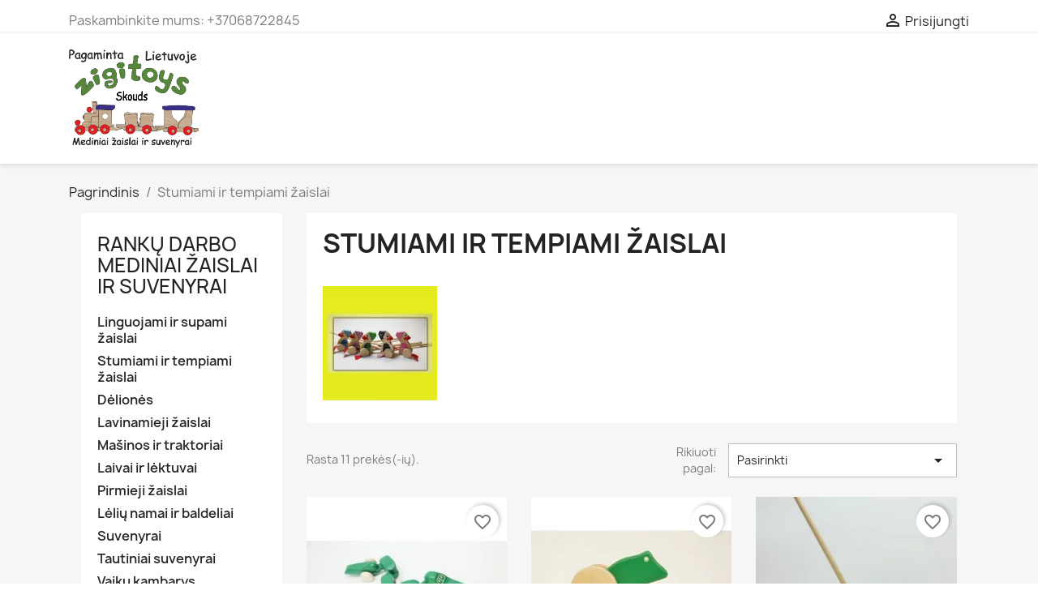

--- FILE ---
content_type: text/html; charset=utf-8
request_url: https://www.zigitoys.lt/32-stumiami-ir-tempiami-zaislai
body_size: 12426
content:
<!doctype html>
<html lang="lt-LT">

  <head>
    
      
  <meta charset="utf-8">


  <meta http-equiv="x-ua-compatible" content="ie=edge">



  <title>Stumiami ir tempiami žaislai</title>
  
    
  
  <meta name="description" content="">
  <meta name="keywords" content="">
        <link rel="canonical" href="https://www.zigitoys.lt/32-stumiami-ir-tempiami-zaislai">
    
      
  
  
    <script type="application/ld+json">
  {
    "@context": "https://schema.org",
    "@type": "Organization",
    "name" : "UAB Zigra",
    "url" : "https://www.zigitoys.lt/",
          "logo": {
        "@type": "ImageObject",
        "url":"https://www.zigitoys.lt/img/logo-1689676542.jpg"
      }
      }
</script>

<script type="application/ld+json">
  {
    "@context": "https://schema.org",
    "@type": "WebPage",
    "isPartOf": {
      "@type": "WebSite",
      "url":  "https://www.zigitoys.lt/",
      "name": "UAB Zigra"
    },
    "name": "Stumiami ir tempiami žaislai",
    "url":  "https://www.zigitoys.lt/32-stumiami-ir-tempiami-zaislai"
  }
</script>


  <script type="application/ld+json">
    {
      "@context": "https://schema.org",
      "@type": "BreadcrumbList",
      "itemListElement": [
                  {
            "@type": "ListItem",
            "position": 1,
            "name": "Pagrindinis",
            "item": "https://www.zigitoys.lt/"
          },                  {
            "@type": "ListItem",
            "position": 2,
            "name": "Stumiami ir tempiami žaislai",
            "item": "https://www.zigitoys.lt/32-stumiami-ir-tempiami-zaislai"
          }              ]
    }
  </script>
  
  
  
  <script type="application/ld+json">
  {
    "@context": "https://schema.org",
    "@type": "ItemList",
    "itemListElement": [
          {
        "@type": "ListItem",
        "position": 1,
        "name": "Tempiamas krokodilas",
        "url": "https://www.zigitoys.lt/ranku-darbo-mediniai-zaislai-ir-suvenyrai/68-tempiamas-krokodilas.html"
      },          {
        "@type": "ListItem",
        "position": 2,
        "name": "Traukiama varlytė",
        "url": "https://www.zigitoys.lt/stumiami-ir-tempiami-zaislai/72-traukiama-varlyte.html"
      },          {
        "@type": "ListItem",
        "position": 3,
        "name": "Stumiama antis",
        "url": "https://www.zigitoys.lt/stumiami-ir-tempiami-zaislai/92-stumiama-antis.html"
      },          {
        "@type": "ListItem",
        "position": 4,
        "name": "Vėžlys su kaladėlėm",
        "url": "https://www.zigitoys.lt/stumiami-ir-tempiami-zaislai/93-vezlys-su-kaladelem.html"
      },          {
        "@type": "ListItem",
        "position": 5,
        "name": "Vežimas su kaladėlėm",
        "url": "https://www.zigitoys.lt/stumiami-ir-tempiami-zaislai/94-vezimas-su-kaladelem.html"
      },          {
        "@type": "ListItem",
        "position": 6,
        "name": "Stumiamas pingvinas",
        "url": "https://www.zigitoys.lt/populiariausios/95-248-stumiamas-pingvinas.html#/15-spalva-zalia"
      },          {
        "@type": "ListItem",
        "position": 7,
        "name": "Traukiamas drugelis",
        "url": "https://www.zigitoys.lt/stumiami-ir-tempiami-zaislai/98-traukiamas-drugelis.html"
      },          {
        "@type": "ListItem",
        "position": 8,
        "name": "Traukiamas šuo Taksas",
        "url": "https://www.zigitoys.lt/stumiami-ir-tempiami-zaislai/99-253-traukiamas-suo-taksas.html#/10-spalva-raudona"
      },          {
        "@type": "ListItem",
        "position": 9,
        "name": "Antis vežimas",
        "url": "https://www.zigitoys.lt/stumiami-ir-tempiami-zaislai/127-269-traukiama-antis.html#/26-spalva-nedazyta"
      },          {
        "@type": "ListItem",
        "position": 10,
        "name": "Tempiamas šuniukas",
        "url": "https://www.zigitoys.lt/stumiami-ir-tempiami-zaislai/131-283-tempiamas-suniukas.html#/8-spalva-balta"
      },          {
        "@type": "ListItem",
        "position": 11,
        "name": "Tempiamas arkliukas",
        "url": "https://www.zigitoys.lt/stumiami-ir-tempiami-zaislai/132-286-tempiamas-arkliukas.html#/8-spalva-balta"
      }        ]
  }
</script>

  
  
    
  

  
    <meta property="og:title" content="Stumiami ir tempiami žaislai" />
    <meta property="og:description" content="" />
    <meta property="og:url" content="https://www.zigitoys.lt/32-stumiami-ir-tempiami-zaislai" />
    <meta property="og:site_name" content="UAB Zigra" />
    <meta property="og:type" content="website" />    



  <meta name="viewport" content="width=device-width, initial-scale=1">



  <link rel="icon" type="image/vnd.microsoft.icon" href="https://www.zigitoys.lt/img/favicon.ico?1689676542">
  <link rel="shortcut icon" type="image/x-icon" href="https://www.zigitoys.lt/img/favicon.ico?1689676542">



    <link rel="stylesheet" href="https://www.zigitoys.lt/themes/classic/assets/cache/theme-d161c322.css" type="text/css" media="all">




  

  <script type="text/javascript">
        var blockwishlistController = "https:\/\/www.zigitoys.lt\/module\/blockwishlist\/action";
        var multiparcels = {"translations":{"working_hours":"Darbo valandos","pickup_location_not_found":"Atsi\u0117mimo vieta nerasta"}};
        var prestashop = {"cart":{"products":[],"totals":{"total":{"type":"total","label":"Viso","amount":0,"value":"0,00\u00a0\u20ac"},"total_including_tax":{"type":"total","label":"Viso (su PVM)","amount":0,"value":"0,00\u00a0\u20ac"},"total_excluding_tax":{"type":"total","label":"Viso (be PVM)","amount":0,"value":"0,00\u00a0\u20ac"}},"subtotals":{"products":{"type":"products","label":"Tarpin\u0117 suma","amount":0,"value":"0,00\u00a0\u20ac"},"discounts":null,"shipping":{"type":"shipping","label":"Pristatymas","amount":0,"value":""},"tax":null},"products_count":0,"summary_string":"0 preki\u0173","vouchers":{"allowed":0,"added":[]},"discounts":[],"minimalPurchase":0,"minimalPurchaseRequired":""},"currency":{"id":1,"name":"Euras","iso_code":"EUR","iso_code_num":"978","sign":"\u20ac"},"customer":{"lastname":null,"firstname":null,"email":null,"birthday":null,"newsletter":null,"newsletter_date_add":null,"optin":null,"website":null,"company":null,"siret":null,"ape":null,"is_logged":false,"gender":{"type":null,"name":null},"addresses":[]},"language":{"name":"lietuvi\u0173 kalba (Lithuanian)","iso_code":"lt","locale":"lt-LT","language_code":"lt-lt","is_rtl":"0","date_format_lite":"Y-m-d","date_format_full":"Y-m-d H:i:s","id":1},"page":{"title":"","canonical":"https:\/\/www.zigitoys.lt\/32-stumiami-ir-tempiami-zaislai","meta":{"title":"Stumiami ir tempiami \u017eaislai","description":"","keywords":null,"robots":"index"},"page_name":"category","body_classes":{"lang-lt":true,"lang-rtl":false,"country-LT":true,"currency-EUR":true,"layout-left-column":true,"page-category":true,"tax-display-enabled":true,"category-id-32":true,"category-Stumiami ir tempiami \u017eaislai":true,"category-id-parent-2":true,"category-depth-level-2":true},"admin_notifications":[]},"shop":{"name":"UAB Zigra","logo":"https:\/\/www.zigitoys.lt\/img\/logo-1689676542.jpg","stores_icon":"https:\/\/www.zigitoys.lt\/img\/logo_stores.png","favicon":"https:\/\/www.zigitoys.lt\/img\/favicon.ico"},"urls":{"base_url":"https:\/\/www.zigitoys.lt\/","current_url":"https:\/\/www.zigitoys.lt\/32-stumiami-ir-tempiami-zaislai","shop_domain_url":"https:\/\/www.zigitoys.lt","img_ps_url":"https:\/\/www.zigitoys.lt\/img\/","img_cat_url":"https:\/\/www.zigitoys.lt\/img\/c\/","img_lang_url":"https:\/\/www.zigitoys.lt\/img\/l\/","img_prod_url":"https:\/\/www.zigitoys.lt\/img\/p\/","img_manu_url":"https:\/\/www.zigitoys.lt\/img\/m\/","img_sup_url":"https:\/\/www.zigitoys.lt\/img\/su\/","img_ship_url":"https:\/\/www.zigitoys.lt\/img\/s\/","img_store_url":"https:\/\/www.zigitoys.lt\/img\/st\/","img_col_url":"https:\/\/www.zigitoys.lt\/img\/co\/","img_url":"https:\/\/www.zigitoys.lt\/themes\/classic\/assets\/img\/","css_url":"https:\/\/www.zigitoys.lt\/themes\/classic\/assets\/css\/","js_url":"https:\/\/www.zigitoys.lt\/themes\/classic\/assets\/js\/","pic_url":"https:\/\/www.zigitoys.lt\/upload\/","pages":{"address":"https:\/\/www.zigitoys.lt\/adresas","addresses":"https:\/\/www.zigitoys.lt\/adresai","authentication":"https:\/\/www.zigitoys.lt\/prisijungimas","cart":"https:\/\/www.zigitoys.lt\/krepselis","category":"https:\/\/www.zigitoys.lt\/index.php?controller=category","cms":"https:\/\/www.zigitoys.lt\/index.php?controller=cms","contact":"https:\/\/www.zigitoys.lt\/susisiekite-su-mumis","discount":"https:\/\/www.zigitoys.lt\/nuolaida","guest_tracking":"https:\/\/www.zigitoys.lt\/svecio-paskyra","history":"https:\/\/www.zigitoys.lt\/uzsakymo-istorija","identity":"https:\/\/www.zigitoys.lt\/asmenine-informacija","index":"https:\/\/www.zigitoys.lt\/","my_account":"https:\/\/www.zigitoys.lt\/mano-paskyra","order_confirmation":"https:\/\/www.zigitoys.lt\/uzsakymo-patvirtinimas","order_detail":"https:\/\/www.zigitoys.lt\/index.php?controller=order-detail","order_follow":"https:\/\/www.zigitoys.lt\/uzsakymo-sekimas","order":"https:\/\/www.zigitoys.lt\/u\u017esakymas","order_return":"https:\/\/www.zigitoys.lt\/index.php?controller=order-return","order_slip":"https:\/\/www.zigitoys.lt\/kredito-kvitas","pagenotfound":"https:\/\/www.zigitoys.lt\/Puslapis-nerastas","password":"https:\/\/www.zigitoys.lt\/slaptazodzio-atkurimas","pdf_invoice":"https:\/\/www.zigitoys.lt\/index.php?controller=pdf-invoice","pdf_order_return":"https:\/\/www.zigitoys.lt\/index.php?controller=pdf-order-return","pdf_order_slip":"https:\/\/www.zigitoys.lt\/index.php?controller=pdf-order-slip","prices_drop":"https:\/\/www.zigitoys.lt\/sumazinta-kaina","product":"https:\/\/www.zigitoys.lt\/index.php?controller=product","search":"https:\/\/www.zigitoys.lt\/paieska","sitemap":"https:\/\/www.zigitoys.lt\/svetain\u0117s \u017eem\u0117lapis","stores":"https:\/\/www.zigitoys.lt\/parduotuves","supplier":"https:\/\/www.zigitoys.lt\/tiekejai","register":"https:\/\/www.zigitoys.lt\/prisijungimas?create_account=1","order_login":"https:\/\/www.zigitoys.lt\/u\u017esakymas?login=1"},"alternative_langs":[],"theme_assets":"\/themes\/classic\/assets\/","actions":{"logout":"https:\/\/www.zigitoys.lt\/?mylogout="},"no_picture_image":{"bySize":{"small_default":{"url":"https:\/\/www.zigitoys.lt\/img\/p\/lt-default-small_default.jpg","width":98,"height":98},"cart_default":{"url":"https:\/\/www.zigitoys.lt\/img\/p\/lt-default-cart_default.jpg","width":125,"height":125},"home_default":{"url":"https:\/\/www.zigitoys.lt\/img\/p\/lt-default-home_default.jpg","width":250,"height":250},"medium_default":{"url":"https:\/\/www.zigitoys.lt\/img\/p\/lt-default-medium_default.jpg","width":452,"height":452},"large_default":{"url":"https:\/\/www.zigitoys.lt\/img\/p\/lt-default-large_default.jpg","width":800,"height":800}},"small":{"url":"https:\/\/www.zigitoys.lt\/img\/p\/lt-default-small_default.jpg","width":98,"height":98},"medium":{"url":"https:\/\/www.zigitoys.lt\/img\/p\/lt-default-home_default.jpg","width":250,"height":250},"large":{"url":"https:\/\/www.zigitoys.lt\/img\/p\/lt-default-large_default.jpg","width":800,"height":800},"legend":""}},"configuration":{"display_taxes_label":true,"display_prices_tax_incl":true,"is_catalog":true,"show_prices":true,"opt_in":{"partner":false},"quantity_discount":{"type":"discount","label":"Vieneto nuolaida"},"voucher_enabled":0,"return_enabled":0},"field_required":[],"breadcrumb":{"links":[{"title":"Pagrindinis","url":"https:\/\/www.zigitoys.lt\/"},{"title":"Stumiami ir tempiami \u017eaislai","url":"https:\/\/www.zigitoys.lt\/32-stumiami-ir-tempiami-zaislai"}],"count":2},"link":{"protocol_link":"https:\/\/","protocol_content":"https:\/\/"},"time":1769971515,"static_token":"1f685e8d96ed0abf38eb24d92ad0bb12","token":"1d5a7b8f3a644947e2467c72a34cb192","debug":false};
        var prestashopFacebookAjaxController = "https:\/\/www.zigitoys.lt\/module\/ps_facebook\/Ajax";
        var productsAlreadyTagged = [];
        var psemailsubscription_subscription = "https:\/\/www.zigitoys.lt\/module\/ps_emailsubscription\/subscription";
        var psr_icon_color = "#F19D76";
        var removeFromWishlistUrl = "https:\/\/www.zigitoys.lt\/module\/blockwishlist\/action?action=deleteProductFromWishlist";
        var wishlistAddProductToCartUrl = "https:\/\/www.zigitoys.lt\/module\/blockwishlist\/action?action=addProductToCart";
        var wishlistUrl = "https:\/\/www.zigitoys.lt\/module\/blockwishlist\/view";
      </script>



  <meta name="google-site-verification" content="2FYkmvtbp7M_c8kBKb-Jg8PcwlT2WvxxjBEgZLLXCXU" />


    
  </head>

  <body id="category" class="lang-lt country-lt currency-eur layout-left-column page-category tax-display-enabled category-id-32 category-stumiami-ir-tempiami-zaislai category-id-parent-2 category-depth-level-2">

    
      
    

    <main>
      
              

      <header id="header">
        
          
  <div class="header-banner">
    
  </div>



  <nav class="header-nav">
    <div class="container">
      <div class="row">
        <div class="hidden-sm-down">
          <div class="col-md-5 col-xs-12">
            <div id="_desktop_contact_link">
  <div id="contact-link">
                Paskambinkite mums: <span>+37068722845</span>
      </div>
</div>

          </div>
          <div class="col-md-7 right-nav">
              <div id="_desktop_user_info">
  <div class="user-info">
          <a
        href="https://www.zigitoys.lt/mano-paskyra"
        title="Prisijungti prie savo paskyros"
        rel="nofollow"
      >
        <i class="material-icons">&#xE7FF;</i>
        <span class="hidden-sm-down">Prisijungti</span>
      </a>
      </div>
</div>

          </div>
        </div>
        <div class="hidden-md-up text-sm-center mobile">
          <div class="float-xs-left" id="menu-icon">
            <i class="material-icons d-inline">&#xE5D2;</i>
          </div>
          <div class="float-xs-right" id="_mobile_cart"></div>
          <div class="float-xs-right" id="_mobile_user_info"></div>
          <div class="top-logo" id="_mobile_logo"></div>
          <div class="clearfix"></div>
        </div>
      </div>
    </div>
  </nav>



  <div class="header-top">
    <div class="container">
       <div class="row">
        <div class="col-md-2 hidden-sm-down" id="_desktop_logo">
                                    
  <a href="https://www.zigitoys.lt/">
    <img
      class="logo img-fluid"
      src="https://www.zigitoys.lt/img/logo-1689676542.jpg"
      alt="UAB Zigra"
      width="1230"
      height="930">
  </a>

                              </div>
        <div class="header-top-right col-md-10 col-sm-12 position-static">
          
        </div>
      </div>
      <div id="mobile_top_menu_wrapper" class="row hidden-md-up" style="display:none;">
        <div class="js-top-menu mobile" id="_mobile_top_menu"></div>
        <div class="js-top-menu-bottom">
          <div id="_mobile_currency_selector"></div>
          <div id="_mobile_language_selector"></div>
          <div id="_mobile_contact_link"></div>
        </div>
      </div>
    </div>
  </div>
  

        
      </header>

      <section id="wrapper">
        
          
<aside id="notifications">
  <div class="container">
    
    
    
      </div>
</aside>
        

        
        <div class="container">
          
            <nav data-depth="2" class="breadcrumb hidden-sm-down">
  <ol>
    
              
          <li>
                          <a href="https://www.zigitoys.lt/"><span>Pagrindinis</span></a>
                      </li>
        
              
          <li>
                          <span>Stumiami ir tempiami žaislai</span>
                      </li>
        
          
  </ol>
</nav>
          

          
            <div id="left-column" class="col-xs-12 col-sm-4 col-md-3">
                              

<div class="block-categories">
  <ul class="category-top-menu">
    <li><a class="text-uppercase h6" href="https://www.zigitoys.lt/2-ranku-darbo-mediniai-zaislai-ir-suvenyrai">Rankų darbo mediniai žaislai ir suvenyrai</a></li>
    <li>
  <ul class="category-sub-menu"><li data-depth="0"><a href="https://www.zigitoys.lt/12-linguojami-ir-supami-zaislai">Linguojami ir supami žaislai</a></li><li data-depth="0"><a href="https://www.zigitoys.lt/32-stumiami-ir-tempiami-zaislai">Stumiami ir tempiami žaislai</a></li><li data-depth="0"><a href="https://www.zigitoys.lt/33-deliones">Dėlionės</a></li><li data-depth="0"><a href="https://www.zigitoys.lt/14-lavinamieji-zaislai">Lavinamieji žaislai</a></li><li data-depth="0"><a href="https://www.zigitoys.lt/15-masinos-ir-traktoriai">Mašinos ir traktoriai</a></li><li data-depth="0"><a href="https://www.zigitoys.lt/16-laivai-ir-lektuvai">Laivai ir lėktuvai</a></li><li data-depth="0"><a href="https://www.zigitoys.lt/18-pirmieji-zaislai">Pirmieji žaislai</a></li><li data-depth="0"><a href="https://www.zigitoys.lt/19-leliu-namai-ir-baldeliai">Lėlių namai ir baldeliai</a></li><li data-depth="0"><a href="https://www.zigitoys.lt/25-suvenyrai">Suvenyrai</a></li><li data-depth="0"><a href="https://www.zigitoys.lt/27-tautiniai-suvenyrai">Tautiniai suvenyrai</a></li><li data-depth="0"><a href="https://www.zigitoys.lt/20-vaiku-kambarys">Vaikų kambarys</a></li><li data-depth="0"><a href="https://www.zigitoys.lt/21-virtuve">Virtuvė</a></li></ul></li>
  </ul>
</div>

                          </div>
          

          
  <div id="content-wrapper" class="js-content-wrapper left-column col-xs-12 col-sm-8 col-md-9">
    
    
  <section id="main">

    
    <div id="js-product-list-header">
            <div class="block-category card card-block">
            <h1 class="h1">Stumiami ir tempiami žaislai</h1>
            <div class="block-category-inner">
                                                    <div class="category-cover">
                        <img src="https://www.zigitoys.lt/c/32-category_default/stumiami-ir-tempiami-zaislai.jpg" alt="Stumiami ir tempiami žaislai" loading="lazy" width="141" height="180">
                    </div>
                            </div>
        </div>
    </div>


    
          
    
    

    <section id="products">
      
        
          <div id="js-product-list-top" class="row products-selection">
  <div class="col-md-6 hidden-sm-down total-products">
          <p>Rasta 11 prekės(-ių).</p>
      </div>
  <div class="col-md-6">
    <div class="row sort-by-row">

      
        <span class="col-sm-3 col-md-3 hidden-sm-down sort-by">Rikiuoti pagal:</span>
<div class="col-sm-12 col-xs-12 col-md-9 products-sort-order dropdown">
  <button
    class="btn-unstyle select-title"
    rel="nofollow"
    data-toggle="dropdown"
    aria-label="Rikiuoti pagal pasirinkimą"
    aria-haspopup="true"
    aria-expanded="false">
    Pasirinkti    <i class="material-icons float-xs-right">&#xE5C5;</i>
  </button>
  <div class="dropdown-menu">
          <a
        rel="nofollow"
        href="https://www.zigitoys.lt/32-stumiami-ir-tempiami-zaislai?order=product.position.asc"
        class="select-list js-search-link"
      >
        Aktualumas
      </a>
          <a
        rel="nofollow"
        href="https://www.zigitoys.lt/32-stumiami-ir-tempiami-zaislai?order=product.name.asc"
        class="select-list js-search-link"
      >
        Pavadinimas, A - Z
      </a>
          <a
        rel="nofollow"
        href="https://www.zigitoys.lt/32-stumiami-ir-tempiami-zaislai?order=product.name.desc"
        class="select-list js-search-link"
      >
        Pavadinimas, Z - A
      </a>
      </div>
</div>
      

          </div>
  </div>
  <div class="col-sm-12 hidden-md-up text-sm-center showing">
    Rodoma 1-11 iš 11 prekės(-ių)
  </div>
</div>
        

        
          <div class="hidden-sm-down">
            
          </div>
        

        
          <div id="js-product-list">
  
<div class="products row">
            
<div class="js-product product col-xs-12 col-sm-6 col-xl-4">
  <article class="product-miniature js-product-miniature" data-id-product="68" data-id-product-attribute="0">
    <div class="thumbnail-container">
      <div class="thumbnail-top">
        
                      <a href="https://www.zigitoys.lt/ranku-darbo-mediniai-zaislai-ir-suvenyrai/68-tempiamas-krokodilas.html" class="thumbnail product-thumbnail">
              <img
                src="https://www.zigitoys.lt/116-home_default/tempiamas-krokodilas.jpg"
                alt="Tempiamas krokodilas"
                loading="lazy"
                data-full-size-image-url="https://www.zigitoys.lt/116-large_default/tempiamas-krokodilas.jpg"
                width="250"
                height="250"
              />
            </a>
                  

        <div class="highlighted-informations no-variants">
          
            <a class="quick-view js-quick-view" href="#" data-link-action="quickview">
              <i class="material-icons search">&#xE8B6;</i> Greita peržiūra
            </a>
          

          
                      
        </div>
      </div>

      <div class="product-description">
        
                      <h2 class="h3 product-title"><a href="https://www.zigitoys.lt/ranku-darbo-mediniai-zaislai-ir-suvenyrai/68-tempiamas-krokodilas.html" content="https://www.zigitoys.lt/ranku-darbo-mediniai-zaislai-ir-suvenyrai/68-tempiamas-krokodilas.html">Tempiamas krokodilas</a></h2>
                  

        
                  

        
          
        
      </div>

      
    <ul class="product-flags js-product-flags">
            </ul>

    </div>
  </article>
</div>

            
<div class="js-product product col-xs-12 col-sm-6 col-xl-4">
  <article class="product-miniature js-product-miniature" data-id-product="72" data-id-product-attribute="0">
    <div class="thumbnail-container">
      <div class="thumbnail-top">
        
                      <a href="https://www.zigitoys.lt/stumiami-ir-tempiami-zaislai/72-traukiama-varlyte.html" class="thumbnail product-thumbnail">
              <img
                src="https://www.zigitoys.lt/123-home_default/traukiama-varlyte.jpg"
                alt="Traukiama varlytė"
                loading="lazy"
                data-full-size-image-url="https://www.zigitoys.lt/123-large_default/traukiama-varlyte.jpg"
                width="250"
                height="250"
              />
            </a>
                  

        <div class="highlighted-informations no-variants">
          
            <a class="quick-view js-quick-view" href="#" data-link-action="quickview">
              <i class="material-icons search">&#xE8B6;</i> Greita peržiūra
            </a>
          

          
                      
        </div>
      </div>

      <div class="product-description">
        
                      <h2 class="h3 product-title"><a href="https://www.zigitoys.lt/stumiami-ir-tempiami-zaislai/72-traukiama-varlyte.html" content="https://www.zigitoys.lt/stumiami-ir-tempiami-zaislai/72-traukiama-varlyte.html">Traukiama varlytė</a></h2>
                  

        
                  

        
          
        
      </div>

      
    <ul class="product-flags js-product-flags">
            </ul>

    </div>
  </article>
</div>

            
<div class="js-product product col-xs-12 col-sm-6 col-xl-4">
  <article class="product-miniature js-product-miniature" data-id-product="92" data-id-product-attribute="0">
    <div class="thumbnail-container">
      <div class="thumbnail-top">
        
                      <a href="https://www.zigitoys.lt/stumiami-ir-tempiami-zaislai/92-stumiama-antis.html" class="thumbnail product-thumbnail">
              <img
                src="https://www.zigitoys.lt/189-home_default/stumiama-antis.jpg"
                alt="Stumiama antis"
                loading="lazy"
                data-full-size-image-url="https://www.zigitoys.lt/189-large_default/stumiama-antis.jpg"
                width="250"
                height="250"
              />
            </a>
                  

        <div class="highlighted-informations no-variants">
          
            <a class="quick-view js-quick-view" href="#" data-link-action="quickview">
              <i class="material-icons search">&#xE8B6;</i> Greita peržiūra
            </a>
          

          
                      
        </div>
      </div>

      <div class="product-description">
        
                      <h2 class="h3 product-title"><a href="https://www.zigitoys.lt/stumiami-ir-tempiami-zaislai/92-stumiama-antis.html" content="https://www.zigitoys.lt/stumiami-ir-tempiami-zaislai/92-stumiama-antis.html">Stumiama antis</a></h2>
                  

        
                  

        
          
        
      </div>

      
    <ul class="product-flags js-product-flags">
            </ul>

    </div>
  </article>
</div>

            
<div class="js-product product col-xs-12 col-sm-6 col-xl-4">
  <article class="product-miniature js-product-miniature" data-id-product="93" data-id-product-attribute="0">
    <div class="thumbnail-container">
      <div class="thumbnail-top">
        
                      <a href="https://www.zigitoys.lt/stumiami-ir-tempiami-zaislai/93-vezlys-su-kaladelem.html" class="thumbnail product-thumbnail">
              <img
                src="https://www.zigitoys.lt/190-home_default/vezlys-su-kaladelem.jpg"
                alt="Vėžlys su kaladėlėm"
                loading="lazy"
                data-full-size-image-url="https://www.zigitoys.lt/190-large_default/vezlys-su-kaladelem.jpg"
                width="250"
                height="250"
              />
            </a>
                  

        <div class="highlighted-informations no-variants">
          
            <a class="quick-view js-quick-view" href="#" data-link-action="quickview">
              <i class="material-icons search">&#xE8B6;</i> Greita peržiūra
            </a>
          

          
                      
        </div>
      </div>

      <div class="product-description">
        
                      <h2 class="h3 product-title"><a href="https://www.zigitoys.lt/stumiami-ir-tempiami-zaislai/93-vezlys-su-kaladelem.html" content="https://www.zigitoys.lt/stumiami-ir-tempiami-zaislai/93-vezlys-su-kaladelem.html">Vėžlys su kaladėlėm</a></h2>
                  

        
                  

        
          
        
      </div>

      
    <ul class="product-flags js-product-flags">
            </ul>

    </div>
  </article>
</div>

            
<div class="js-product product col-xs-12 col-sm-6 col-xl-4">
  <article class="product-miniature js-product-miniature" data-id-product="94" data-id-product-attribute="0">
    <div class="thumbnail-container">
      <div class="thumbnail-top">
        
                      <a href="https://www.zigitoys.lt/stumiami-ir-tempiami-zaislai/94-vezimas-su-kaladelem.html" class="thumbnail product-thumbnail">
              <img
                src="https://www.zigitoys.lt/192-home_default/vezimas-su-kaladelem.jpg"
                alt="Vežimas su kaladėlėm"
                loading="lazy"
                data-full-size-image-url="https://www.zigitoys.lt/192-large_default/vezimas-su-kaladelem.jpg"
                width="250"
                height="250"
              />
            </a>
                  

        <div class="highlighted-informations no-variants">
          
            <a class="quick-view js-quick-view" href="#" data-link-action="quickview">
              <i class="material-icons search">&#xE8B6;</i> Greita peržiūra
            </a>
          

          
                      
        </div>
      </div>

      <div class="product-description">
        
                      <h2 class="h3 product-title"><a href="https://www.zigitoys.lt/stumiami-ir-tempiami-zaislai/94-vezimas-su-kaladelem.html" content="https://www.zigitoys.lt/stumiami-ir-tempiami-zaislai/94-vezimas-su-kaladelem.html">Vežimas su kaladėlėm</a></h2>
                  

        
                  

        
          
        
      </div>

      
    <ul class="product-flags js-product-flags">
            </ul>

    </div>
  </article>
</div>

            
<div class="js-product product col-xs-12 col-sm-6 col-xl-4">
  <article class="product-miniature js-product-miniature" data-id-product="95" data-id-product-attribute="248">
    <div class="thumbnail-container">
      <div class="thumbnail-top">
        
                      <a href="https://www.zigitoys.lt/populiariausios/95-248-stumiamas-pingvinas.html#/15-spalva-zalia" class="thumbnail product-thumbnail">
              <img
                src="https://www.zigitoys.lt/194-home_default/stumiamas-pingvinas.jpg"
                alt="Stumiamas pingvinas"
                loading="lazy"
                data-full-size-image-url="https://www.zigitoys.lt/194-large_default/stumiamas-pingvinas.jpg"
                width="250"
                height="250"
              />
            </a>
                  

        <div class="highlighted-informations">
          
            <a class="quick-view js-quick-view" href="#" data-link-action="quickview">
              <i class="material-icons search">&#xE8B6;</i> Greita peržiūra
            </a>
          

          
                          <div class="variant-links">
      <a href="https://www.zigitoys.lt/populiariausios/95-252-stumiamas-pingvinas.html#/11-spalva-juoda"
       class="color"
       title="Juoda"
       aria-label="Juoda"
       style="background-color: #000000"     ></a>
      <a href="https://www.zigitoys.lt/populiariausios/95-248-stumiamas-pingvinas.html#/15-spalva-zalia"
       class="color"
       title="Žalia"
       aria-label="Žalia"
       style="background-color: #007c01"     ></a>
      <a href="https://www.zigitoys.lt/populiariausios/95-251-stumiamas-pingvinas.html#/18-spalva-rozine"
       class="color"
       title="Rožinė"
       aria-label="Rožinė"
       style="background-color: #ff7dc6"     ></a>
      <a href="https://www.zigitoys.lt/populiariausios/95-250-stumiamas-pingvinas.html#/28-spalva-melyna"
       class="color"
       title="Mėlyna"
       aria-label="Mėlyna"
       style="background-color: #0000ff"     ></a>
      <a href="https://www.zigitoys.lt/populiariausios/95-249-stumiamas-pingvinas.html#/29-spalva-violetine"
       class="color"
       title="Violetinė"
       aria-label="Violetinė"
       style="background-color: #cb40ff"     ></a>
    <span class="js-count count"></span>
</div>
                      
        </div>
      </div>

      <div class="product-description">
        
                      <h2 class="h3 product-title"><a href="https://www.zigitoys.lt/populiariausios/95-248-stumiamas-pingvinas.html#/15-spalva-zalia" content="https://www.zigitoys.lt/populiariausios/95-248-stumiamas-pingvinas.html#/15-spalva-zalia">Stumiamas pingvinas</a></h2>
                  

        
                  

        
          
        
      </div>

      
    <ul class="product-flags js-product-flags">
            </ul>

    </div>
  </article>
</div>

            
<div class="js-product product col-xs-12 col-sm-6 col-xl-4">
  <article class="product-miniature js-product-miniature" data-id-product="98" data-id-product-attribute="0">
    <div class="thumbnail-container">
      <div class="thumbnail-top">
        
                      <a href="https://www.zigitoys.lt/stumiami-ir-tempiami-zaislai/98-traukiamas-drugelis.html" class="thumbnail product-thumbnail">
              <img
                src="https://www.zigitoys.lt/204-home_default/traukiamas-drugelis.jpg"
                alt="Traukiamas drugelis"
                loading="lazy"
                data-full-size-image-url="https://www.zigitoys.lt/204-large_default/traukiamas-drugelis.jpg"
                width="250"
                height="250"
              />
            </a>
                  

        <div class="highlighted-informations no-variants">
          
            <a class="quick-view js-quick-view" href="#" data-link-action="quickview">
              <i class="material-icons search">&#xE8B6;</i> Greita peržiūra
            </a>
          

          
                      
        </div>
      </div>

      <div class="product-description">
        
                      <h2 class="h3 product-title"><a href="https://www.zigitoys.lt/stumiami-ir-tempiami-zaislai/98-traukiamas-drugelis.html" content="https://www.zigitoys.lt/stumiami-ir-tempiami-zaislai/98-traukiamas-drugelis.html">Traukiamas drugelis</a></h2>
                  

        
                  

        
          
        
      </div>

      
    <ul class="product-flags js-product-flags">
            </ul>

    </div>
  </article>
</div>

            
<div class="js-product product col-xs-12 col-sm-6 col-xl-4">
  <article class="product-miniature js-product-miniature" data-id-product="99" data-id-product-attribute="253">
    <div class="thumbnail-container">
      <div class="thumbnail-top">
        
                      <a href="https://www.zigitoys.lt/stumiami-ir-tempiami-zaislai/99-253-traukiamas-suo-taksas.html#/10-spalva-raudona" class="thumbnail product-thumbnail">
              <img
                src="https://www.zigitoys.lt/208-home_default/traukiamas-suo-taksas.jpg"
                alt="Traukiamas šuo Taksas"
                loading="lazy"
                data-full-size-image-url="https://www.zigitoys.lt/208-large_default/traukiamas-suo-taksas.jpg"
                width="250"
                height="250"
              />
            </a>
                  

        <div class="highlighted-informations">
          
            <a class="quick-view js-quick-view" href="#" data-link-action="quickview">
              <i class="material-icons search">&#xE8B6;</i> Greita peržiūra
            </a>
          

          
                          <div class="variant-links">
      <a href="https://www.zigitoys.lt/stumiami-ir-tempiami-zaislai/99-253-traukiamas-suo-taksas.html#/10-spalva-raudona"
       class="color"
       title="Raudona"
       aria-label="Raudona"
       style="background-color: #ff0000"     ></a>
      <a href="https://www.zigitoys.lt/stumiami-ir-tempiami-zaislai/99-254-traukiamas-suo-taksas.html#/18-spalva-rozine"
       class="color"
       title="Rožinė"
       aria-label="Rožinė"
       style="background-color: #ff7dc6"     ></a>
      <a href="https://www.zigitoys.lt/stumiami-ir-tempiami-zaislai/99-367-traukiamas-suo-taksas.html#/27-spalva-salotine"
       class="color"
       title="Salotinė"
       aria-label="Salotinė"
       style="background-color: #34ff10"     ></a>
      <a href="https://www.zigitoys.lt/stumiami-ir-tempiami-zaislai/99-316-traukiamas-suo-taksas.html#/28-spalva-melyna"
       class="color"
       title="Mėlyna"
       aria-label="Mėlyna"
       style="background-color: #0000ff"     ></a>
      <a href="https://www.zigitoys.lt/stumiami-ir-tempiami-zaislai/99-317-traukiamas-suo-taksas.html#/29-spalva-violetine"
       class="color"
       title="Violetinė"
       aria-label="Violetinė"
       style="background-color: #cb40ff"     ></a>
      <a href="https://www.zigitoys.lt/stumiami-ir-tempiami-zaislai/99-255-traukiamas-suo-taksas.html#/26-spalva-nedazyta"
       class="color"
       title="Nedažyta"
       aria-label="Nedažyta"
       style="background-color: #fcffcd"     ></a>
    <span class="js-count count"></span>
</div>
                      
        </div>
      </div>

      <div class="product-description">
        
                      <h2 class="h3 product-title"><a href="https://www.zigitoys.lt/stumiami-ir-tempiami-zaislai/99-253-traukiamas-suo-taksas.html#/10-spalva-raudona" content="https://www.zigitoys.lt/stumiami-ir-tempiami-zaislai/99-253-traukiamas-suo-taksas.html#/10-spalva-raudona">Traukiamas šuo Taksas</a></h2>
                  

        
                  

        
          
        
      </div>

      
    <ul class="product-flags js-product-flags">
            </ul>

    </div>
  </article>
</div>

            
<div class="js-product product col-xs-12 col-sm-6 col-xl-4">
  <article class="product-miniature js-product-miniature" data-id-product="127" data-id-product-attribute="269">
    <div class="thumbnail-container">
      <div class="thumbnail-top">
        
                      <a href="https://www.zigitoys.lt/stumiami-ir-tempiami-zaislai/127-269-traukiama-antis.html#/26-spalva-nedazyta" class="thumbnail product-thumbnail">
              <img
                src="https://www.zigitoys.lt/264-home_default/traukiama-antis.jpg"
                alt="Antis vežimas"
                loading="lazy"
                data-full-size-image-url="https://www.zigitoys.lt/264-large_default/traukiama-antis.jpg"
                width="250"
                height="250"
              />
            </a>
                  

        <div class="highlighted-informations">
          
            <a class="quick-view js-quick-view" href="#" data-link-action="quickview">
              <i class="material-icons search">&#xE8B6;</i> Greita peržiūra
            </a>
          

          
                          <div class="variant-links">
      <a href="https://www.zigitoys.lt/stumiami-ir-tempiami-zaislai/127-268-traukiama-antis.html#/30-spalva-spalvotas"
       class="color"
       title="Spalvotas"
       aria-label="Spalvotas"
       style="background-color: #ffa1a6"     ></a>
      <a href="https://www.zigitoys.lt/stumiami-ir-tempiami-zaislai/127-269-traukiama-antis.html#/26-spalva-nedazyta"
       class="color"
       title="Nedažyta"
       aria-label="Nedažyta"
       style="background-color: #fcffcd"     ></a>
    <span class="js-count count"></span>
</div>
                      
        </div>
      </div>

      <div class="product-description">
        
                      <h2 class="h3 product-title"><a href="https://www.zigitoys.lt/stumiami-ir-tempiami-zaislai/127-269-traukiama-antis.html#/26-spalva-nedazyta" content="https://www.zigitoys.lt/stumiami-ir-tempiami-zaislai/127-269-traukiama-antis.html#/26-spalva-nedazyta">Antis vežimas</a></h2>
                  

        
                  

        
          
        
      </div>

      
    <ul class="product-flags js-product-flags">
            </ul>

    </div>
  </article>
</div>

            
<div class="js-product product col-xs-12 col-sm-6 col-xl-4">
  <article class="product-miniature js-product-miniature" data-id-product="131" data-id-product-attribute="283">
    <div class="thumbnail-container">
      <div class="thumbnail-top">
        
                      <a href="https://www.zigitoys.lt/stumiami-ir-tempiami-zaislai/131-283-tempiamas-suniukas.html#/8-spalva-balta" class="thumbnail product-thumbnail">
              <img
                src="https://www.zigitoys.lt/311-home_default/tempiamas-suniukas.jpg"
                alt="Tempiamas šuniukas"
                loading="lazy"
                data-full-size-image-url="https://www.zigitoys.lt/311-large_default/tempiamas-suniukas.jpg"
                width="250"
                height="250"
              />
            </a>
                  

        <div class="highlighted-informations">
          
            <a class="quick-view js-quick-view" href="#" data-link-action="quickview">
              <i class="material-icons search">&#xE8B6;</i> Greita peržiūra
            </a>
          

          
                          <div class="variant-links">
      <a href="https://www.zigitoys.lt/stumiami-ir-tempiami-zaislai/131-283-tempiamas-suniukas.html#/8-spalva-balta"
       class="color"
       title="Balta"
       aria-label="Balta"
       style="background-color: #ffffff"     ></a>
      <a href="https://www.zigitoys.lt/stumiami-ir-tempiami-zaislai/131-282-tempiamas-suniukas.html#/14-spalva-zydra"
       class="color"
       title="Žydra"
       aria-label="Žydra"
       style="background-color: #5D9CEC"     ></a>
      <a href="https://www.zigitoys.lt/stumiami-ir-tempiami-zaislai/131-281-tempiamas-suniukas.html#/18-spalva-rozine"
       class="color"
       title="Rožinė"
       aria-label="Rožinė"
       style="background-color: #ff7dc6"     ></a>
    <span class="js-count count"></span>
</div>
                      
        </div>
      </div>

      <div class="product-description">
        
                      <h2 class="h3 product-title"><a href="https://www.zigitoys.lt/stumiami-ir-tempiami-zaislai/131-283-tempiamas-suniukas.html#/8-spalva-balta" content="https://www.zigitoys.lt/stumiami-ir-tempiami-zaislai/131-283-tempiamas-suniukas.html#/8-spalva-balta">Tempiamas šuniukas</a></h2>
                  

        
                  

        
          
        
      </div>

      
    <ul class="product-flags js-product-flags">
            </ul>

    </div>
  </article>
</div>

            
<div class="js-product product col-xs-12 col-sm-6 col-xl-4">
  <article class="product-miniature js-product-miniature" data-id-product="132" data-id-product-attribute="286">
    <div class="thumbnail-container">
      <div class="thumbnail-top">
        
                      <a href="https://www.zigitoys.lt/stumiami-ir-tempiami-zaislai/132-286-tempiamas-arkliukas.html#/8-spalva-balta" class="thumbnail product-thumbnail">
              <img
                src="https://www.zigitoys.lt/315-home_default/tempiamas-arkliukas.jpg"
                alt="Tempiamas arkliukas"
                loading="lazy"
                data-full-size-image-url="https://www.zigitoys.lt/315-large_default/tempiamas-arkliukas.jpg"
                width="250"
                height="250"
              />
            </a>
                  

        <div class="highlighted-informations">
          
            <a class="quick-view js-quick-view" href="#" data-link-action="quickview">
              <i class="material-icons search">&#xE8B6;</i> Greita peržiūra
            </a>
          

          
                          <div class="variant-links">
      <a href="https://www.zigitoys.lt/stumiami-ir-tempiami-zaislai/132-286-tempiamas-arkliukas.html#/8-spalva-balta"
       class="color"
       title="Balta"
       aria-label="Balta"
       style="background-color: #ffffff"     ></a>
      <a href="https://www.zigitoys.lt/stumiami-ir-tempiami-zaislai/132-284-tempiamas-arkliukas.html#/14-spalva-zydra"
       class="color"
       title="Žydra"
       aria-label="Žydra"
       style="background-color: #5D9CEC"     ></a>
      <a href="https://www.zigitoys.lt/stumiami-ir-tempiami-zaislai/132-285-tempiamas-arkliukas.html#/18-spalva-rozine"
       class="color"
       title="Rožinė"
       aria-label="Rožinė"
       style="background-color: #ff7dc6"     ></a>
    <span class="js-count count"></span>
</div>
                      
        </div>
      </div>

      <div class="product-description">
        
                      <h2 class="h3 product-title"><a href="https://www.zigitoys.lt/stumiami-ir-tempiami-zaislai/132-286-tempiamas-arkliukas.html#/8-spalva-balta" content="https://www.zigitoys.lt/stumiami-ir-tempiami-zaislai/132-286-tempiamas-arkliukas.html#/8-spalva-balta">Tempiamas arkliukas</a></h2>
                  

        
                  

        
          
        
      </div>

      
    <ul class="product-flags js-product-flags">
            </ul>

    </div>
  </article>
</div>

    </div>

  
    <nav class="pagination">
  <div class="col-md-4">
    
      Rodoma 1-11 iš 11 prekės(-ių)
    
  </div>

  <div class="col-md-6 offset-md-2 pr-0">
    
         
  </div>

</nav>
  

  <div class="hidden-md-up text-xs-right up">
    <a href="#header" class="btn btn-secondary">
      Atgal į viršų
      <i class="material-icons">&#xE316;</i>
    </a>
  </div>
</div>
        

        
          <div id="js-product-list-bottom"></div>
        

          </section>

    

  </section>

    
  </div>


          
        </div>
        
      </section>

      <footer id="footer" class="js-footer">
        
          <div class="container">
  <div class="row">
    
      <div class="block_newsletter col-lg-8 col-md-12 col-sm-12" id="blockEmailSubscription_displayFooterBefore">
  <div class="row">
    <p id="block-newsletter-label" class="col-md-5 col-xs-12">Gaukite mūsų naujienas ir specialius išpardavimus</p>
    <div class="col-md-7 col-xs-12">
      <form action="https://www.zigitoys.lt/32-stumiami-ir-tempiami-zaislai#blockEmailSubscription_displayFooterBefore" method="post">
        <div class="row">
          <div class="col-xs-12">
            <input
              class="btn btn-primary float-xs-right hidden-xs-down"
              name="submitNewsletter"
              type="submit"
              value="Prenumeruoti"
            >
            <input
              class="btn btn-primary float-xs-right hidden-sm-up"
              name="submitNewsletter"
              type="submit"
              value="GERAI"
            >
            <div class="input-wrapper">
              <input
                name="email"
                type="email"
                value=""
                placeholder="Jūsų el. pašto adresas"
                aria-labelledby="block-newsletter-label"
                required
              >
            </div>
            <input type="hidden" name="blockHookName" value="displayFooterBefore" />
            <input type="hidden" name="action" value="0">
            <div class="clearfix"></div>
          </div>
          <div class="col-xs-12">
                              <p>Prenumeratos galėsite atsisakyti bet kuriuo metu. Tam tikslui mūsų kontaktinę informaciją rasite parduotuvės taisyklėse.</p>
                                          
                              
                        </div>
        </div>
      </form>
    </div>
  </div>
</div>

  <div class="block-social col-lg-4 col-md-12 col-sm-12">
    <ul>
          </ul>
  </div>


    
  </div>
</div>
<div class="footer-container">
  <div class="container">
    <div class="row">
      
        <div class="col-md-6 links">
  <div class="row">
      <div class="col-md-6 wrapper">
      <p class="h3 hidden-sm-down">Prekės</p>
      <div class="title clearfix hidden-md-up" data-target="#footer_sub_menu_1" data-toggle="collapse">
        <span class="h3">Prekės</span>
        <span class="float-xs-right">
          <span class="navbar-toggler collapse-icons">
            <i class="material-icons add">&#xE313;</i>
            <i class="material-icons remove">&#xE316;</i>
          </span>
        </span>
      </div>
      <ul id="footer_sub_menu_1" class="collapse">
                  <li>
            <a
                id="link-product-page-prices-drop-1"
                class="cms-page-link"
                href="https://www.zigitoys.lt/sumazinta-kaina"
                title="Our special products"
                            >
              Sumažinta kaina
            </a>
          </li>
                  <li>
            <a
                id="link-product-page-new-products-1"
                class="cms-page-link"
                href="https://www.zigitoys.lt/naujos-prekes"
                title="Mūsų naujos prekės"
                            >
              Naujos prekės
            </a>
          </li>
                  <li>
            <a
                id="link-product-page-best-sales-1"
                class="cms-page-link"
                href="https://www.zigitoys.lt/perkamiausios-prekes"
                title="Mūsų perkamiausios prekės"
                            >
              Perkamiausios prekės
            </a>
          </li>
              </ul>
    </div>
      <div class="col-md-6 wrapper">
      <p class="h3 hidden-sm-down">Mūsų įmonė</p>
      <div class="title clearfix hidden-md-up" data-target="#footer_sub_menu_2" data-toggle="collapse">
        <span class="h3">Mūsų įmonė</span>
        <span class="float-xs-right">
          <span class="navbar-toggler collapse-icons">
            <i class="material-icons add">&#xE313;</i>
            <i class="material-icons remove">&#xE316;</i>
          </span>
        </span>
      </div>
      <ul id="footer_sub_menu_2" class="collapse">
                  <li>
            <a
                id="link-cms-page-1-2"
                class="cms-page-link"
                href="https://www.zigitoys.lt/content/1-pristatymo-salygos"
                title="Pristatymo sąlygos"
                            >
              Pristatymo sąlygos
            </a>
          </li>
                  <li>
            <a
                id="link-cms-page-2-2"
                class="cms-page-link"
                href="https://www.zigitoys.lt/content/2-privatumo-politika"
                title="Privatumo politika"
                            >
              Privatumo politika
            </a>
          </li>
                  <li>
            <a
                id="link-cms-page-3-2"
                class="cms-page-link"
                href="https://www.zigitoys.lt/content/3-pirkimo-pardavimo-taisykles"
                title="Mūsų pirkimo - pardavimo taisyklės"
                            >
              Pirkimo - pardavimo taisyklės
            </a>
          </li>
                  <li>
            <a
                id="link-cms-page-4-2"
                class="cms-page-link"
                href="https://www.zigitoys.lt/content/4-prekiu-grazinimo-taisykles"
                title="Prekių grąžinimo taisyklės"
                            >
              Prekių grąžinimo taisyklės
            </a>
          </li>
                  <li>
            <a
                id="link-static-page-contact-2"
                class="cms-page-link"
                href="https://www.zigitoys.lt/susisiekite-su-mumis"
                title="Naudokite formą norėdami su mumis susisiekti"
                            >
              Susisiekite su mumis
            </a>
          </li>
                  <li>
            <a
                id="link-static-page-sitemap-2"
                class="cms-page-link"
                href="https://www.zigitoys.lt/svetainės žemėlapis"
                title="Dingo? Pabandykite ieškoti dar kartą"
                            >
              Svetainės žemėlapis
            </a>
          </li>
              </ul>
    </div>
    </div>
</div>
<div id="block_myaccount_infos" class="col-md-3 links wrapper">
  <p class="h3 myaccount-title hidden-sm-down">
    <a class="text-uppercase" href="https://www.zigitoys.lt/mano-paskyra" rel="nofollow">
      Jūsų paskyra
    </a>
  </p>
  <div class="title clearfix hidden-md-up" data-target="#footer_account_list" data-toggle="collapse">
    <span class="h3">Jūsų paskyra</span>
    <span class="float-xs-right">
      <span class="navbar-toggler collapse-icons">
        <i class="material-icons add">&#xE313;</i>
        <i class="material-icons remove">&#xE316;</i>
      </span>
    </span>
  </div>
  <ul class="account-list collapse" id="footer_account_list">
            <li>
          <a href="https://www.zigitoys.lt/asmenine-informacija" title="Asmeninė informacija" rel="nofollow">
            Asmeninė informacija
          </a>
        </li>
            <li>
          <a href="https://www.zigitoys.lt/uzsakymo-istorija" title="Užsakymai" rel="nofollow">
            Užsakymai
          </a>
        </li>
            <li>
          <a href="https://www.zigitoys.lt/kredito-kvitas" title="Kredito kvitai" rel="nofollow">
            Kredito kvitai
          </a>
        </li>
            <li>
          <a href="https://www.zigitoys.lt/adresai" title="Adresai" rel="nofollow">
            Adresai
          </a>
        </li>
        
	</ul>
</div>

<div class="block-contact col-md-3 links wrapper">
  <div class="title clearfix hidden-md-up" data-target="#contact-infos" data-toggle="collapse">
    <span class="h3">Parduotuvės informacija</span>
    <span class="float-xs-right">
      <span class="navbar-toggler collapse-icons">
        <i class="material-icons add">keyboard_arrow_down</i>
        <i class="material-icons remove">keyboard_arrow_up</i>
      </span>
    </span>
  </div>

  <p class="h4 text-uppercase block-contact-title hidden-sm-down">Parduotuvės informacija</p>
  <div id="contact-infos" class="collapse">
    UAB Zigra<br />Vytauto g. 21<br />LT-98121 Skuodas<br />Lietuva
          <br>
            Paskambinkite mums: <span>+37068722845</span>
                  <br>
        Parašykite mums:
        <script type="text/javascript">document.write(unescape('%3c%61%20%68%72%65%66%3d%22%6d%61%69%6c%74%6f%3a%7a%69%67%6d%61%73%40%7a%69%67%72%61%2e%6c%74%22%20%3e%7a%69%67%6d%61%73%40%7a%69%67%72%61%2e%6c%74%3c%2f%61%3e'))</script>
      </div>
</div>
  <div
  class="wishlist-add-to"
  data-url="https://www.zigitoys.lt/module/blockwishlist/action?action=getAllWishlist"
>
  <div
    class="wishlist-modal modal fade"
    
      :class="{show: !isHidden}"
    
    tabindex="-1"
    role="dialog"
    aria-modal="true"
  >
    <div class="modal-dialog modal-dialog-centered" role="document">
      <div class="modal-content">
        <div class="modal-header">
          <h5 class="modal-title">
            Pridėti prie pageidavimų
          </h5>
          <button
            type="button"
            class="close"
            @click="toggleModal"
            data-dismiss="modal"
            aria-label="Close"
          >
            <span aria-hidden="true">×</span>
          </button>
        </div>

        <div class="modal-body">
          <choose-list
            @hide="toggleModal"
            :product-id="productId"
            :product-attribute-id="productAttributeId"
            :quantity="quantity"
            url="https://www.zigitoys.lt/module/blockwishlist/action?action=getAllWishlist"
            add-url="https://www.zigitoys.lt/module/blockwishlist/action?action=addProductToWishlist"
            empty-text="Sąrašų nerasta."
          ></choose-list>
        </div>

        <div class="modal-footer">
          <a @click="openNewWishlistModal" class="wishlist-add-to-new text-primary">
            <i class="material-icons">add_circle_outline</i> Sukurti naują sąrašą
          </a>
        </div>
      </div>
    </div>
  </div>

  <div 
    class="modal-backdrop fade"
    
      :class="{in: !isHidden}"
    
  >
  </div>
</div>


  <div
  class="wishlist-delete"
      data-delete-list-url="https://www.zigitoys.lt/module/blockwishlist/action?action=deleteWishlist"
        data-delete-product-url="https://www.zigitoys.lt/module/blockwishlist/action?action=deleteProductFromWishlist"
    data-title="Šalinti prekę iš pageidaujamų sąrašo"
  data-title-list="Ištrinti pageidavimų sąrašą"
  data-placeholder='Prekė bus pašalinta iš "%nameofthewishlist%".
'
  data-cancel-text="Atšaukti"
  data-delete-text="Pašalinti"
  data-delete-text-list="Ištrinti"
>
  <div
    class="wishlist-modal modal fade"
    
      :class="{show: !isHidden}"
    
    tabindex="-1"
    role="dialog"
    aria-modal="true"
  >
    <div class="modal-dialog modal-dialog-centered" role="document">
      <div class="modal-content">
        <div class="modal-header">
          <h5 class="modal-title">((modalTitle))</h5>
          <button
            type="button"
            class="close"
            @click="toggleModal"
            data-dismiss="modal"
            aria-label="Close"
          >
            <span aria-hidden="true">×</span>
          </button>
        </div>
        <div class="modal-body" v-if="productId">
          <p class="modal-text">((confirmMessage))</p> 
        </div>
        <div class="modal-footer">
          <button
            type="button"
            class="modal-cancel btn btn-secondary"
            data-dismiss="modal"
            @click="toggleModal"
          >
            ((cancelText))
          </button>

          <button
            type="button"
            class="btn btn-primary"
            @click="deleteWishlist"
          >
            ((modalDeleteText))
          </button>
        </div>
      </div>
    </div>
  </div>

  <div 
    class="modal-backdrop fade"
    
      :class="{in: !isHidden}"
    
  >
  </div>
</div>

  <div
  class="wishlist-create"
  data-url="https://www.zigitoys.lt/module/blockwishlist/action?action=createNewWishlist"
  data-title="Sukurti pageidavimų sąrašą"
  data-label="Pageidavimų sąrašo pavadinimas"
  data-placeholder="Pridėti pavadinimą"
  data-cancel-text="Atšaukti"
  data-create-text="Sukurti pageidavimų sąrašą"
  data-length-text="Pavadinimas per trumpas"
>
  <div
    class="wishlist-modal modal fade"
    
      :class="{show: !isHidden}"
    
    tabindex="-1"
    role="dialog"
    aria-modal="true"
  >
    <div class="modal-dialog modal-dialog-centered" role="document">
      <div class="modal-content">
        <div class="modal-header">
          <h5 class="modal-title">((title))</h5>
          <button
            type="button"
            class="close"
            @click="toggleModal"
            data-dismiss="modal"
            aria-label="Close"
          >
            <span aria-hidden="true">×</span>
          </button>
        </div>
        <div class="modal-body">
          <div class="form-group form-group-lg">
            <label class="form-control-label" for="input2">((label))</label>
            <input
              type="text"
              class="form-control form-control-lg"
              v-model="value"
              id="input2"
              :placeholder="placeholder"
            />
          </div>
        </div>
        <div class="modal-footer">
          <button
            type="button"
            class="modal-cancel btn btn-secondary"
            data-dismiss="modal"
            @click="toggleModal"
          >
            ((cancelText))
          </button>

          <button
            type="button"
            class="btn btn-primary"
            @click="createWishlist"
          >
            ((createText))
          </button>
        </div>
      </div>
    </div>
  </div>

  <div 
    class="modal-backdrop fade"
    
      :class="{in: !isHidden}"
    
  >
  </div>
</div>

  <div
  class="wishlist-login"
  data-login-text="Prisijungti"
  data-cancel-text="Atšaukti"
>
  <div
    class="wishlist-modal modal fade"
    
      :class="{show: !isHidden}"
    
    tabindex="-1"
    role="dialog"
    aria-modal="true"
  >
    <div class="modal-dialog modal-dialog-centered" role="document">
      <div class="modal-content">
        <div class="modal-header">
          <h5 class="modal-title">Prisijungti</h5>
          <button
            type="button"
            class="close"
            @click="toggleModal"
            data-dismiss="modal"
            aria-label="Close"
          >
            <span aria-hidden="true">×</span>
          </button>
        </div>
        <div class="modal-body">
          <p class="modal-text">Norėdami išsaugoti prekes savo pageidavimų sąraše, turite būti prisijungę.</p>
        </div>
        <div class="modal-footer">
          <button
            type="button"
            class="modal-cancel btn btn-secondary"
            data-dismiss="modal"
            @click="toggleModal"
          >
            ((cancelText))
          </button>

          <a
            type="button"
            class="btn btn-primary"
            :href="prestashop.urls.pages.authentication"
          >
            ((loginText))
          </a>
        </div>
      </div>
    </div>
  </div>

  <div
    class="modal-backdrop fade"
    
      :class="{in: !isHidden}"
    
  >
  </div>
</div>

  <div
    class="wishlist-toast"
    data-rename-wishlist-text="Pageidavimų sąrašo pavadinimas pakeistas!"
    data-added-wishlist-text="Prekė pridėta į pageidavimų sąrašą!"
    data-create-wishlist-text="Pageidavimų sąrašas sukurtas!"
    data-delete-wishlist-text="Pageidavimų sąrašas ištrintas!"
    data-copy-text="Dalinimosi nuoroda nukopijuota!"
    data-delete-product-text="Prekė ištrinta!"
  ></div>

      
    </div>
    <div class="row">
      
        
      
    </div>
    <div class="row">
      <div class="col-md-12">
        <p class="text-sm-center">
          
            <a href="https://www.prestashop.com" target="_blank" rel="noopener noreferrer nofollow">
              © 2026 - E-komercijos programinė įranga PrestaShop™
            </a>
          
        </p>
      </div>
    </div>
  </div>
</div>
        
      </footer>

    </main>

    
        <script type="text/javascript" src="https://www.zigitoys.lt/themes/classic/assets/cache/bottom-e890cc21.js" ></script>


    

    
      
    
  </body>

</html>